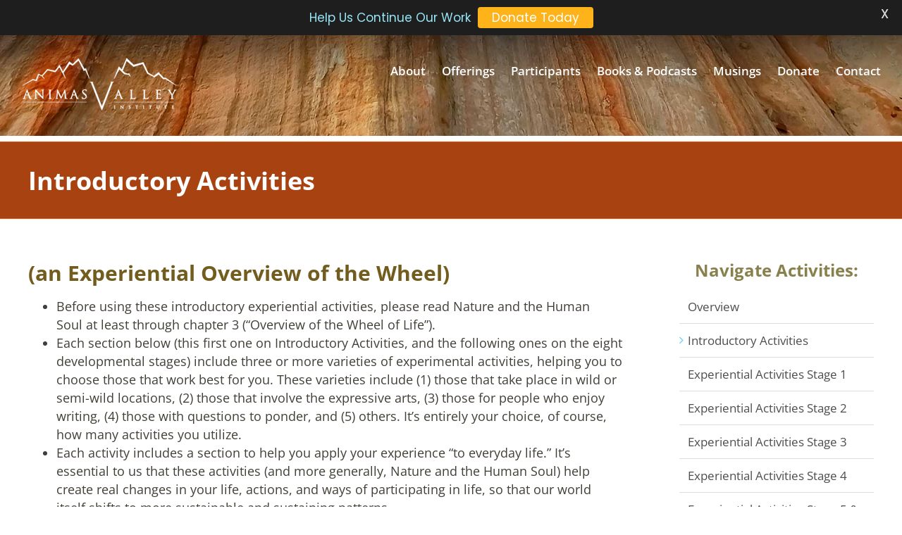

--- FILE ---
content_type: application/javascript
request_url: https://www.animas.org/wp-content/plugins/retreat-booking-guru-connect/resources/frontend/rs_ga.js?ver=wp2.3.3
body_size: 9
content:
jQuery(document).ready(function($) {

    // Initialize
    typeof window.ga !== "undefined" && (rs_initialize_ga_tracking());

    // Main
    function rs_initialize_ga_tracking() {
        // ga is a global from Google Analytics
        ga(function (tracker) {
            rs_set_ga_tracker(tracker);
            rs_register_link_handlers();

            // Setup tracking idea globally in case we need to reference it
            function rs_set_ga_tracker() {
                window.rs_ga_client_id = tracker.get('clientId');
                window.rs_ga_tracking_id = tracker.get('trackingId');
            }
        });
    }

    // Setup RG link handlers
    function rs_register_link_handlers() {
        $('.rs-register-link a, .rs-show-register-link a').click(function (e) {
            if (window.rs_ga_client_id && window.rs_ga_tracking_id && $('.rs-registration-external').length == 0) {
                e.preventDefault();
                location.href = $(this).prop('href') + '&ga-client-id=' + encodeURI(window.rs_ga_tracking_id)
                    + encodeURI('~') + encodeURI(window.rs_ga_client_id);
            }
        });
    }

});